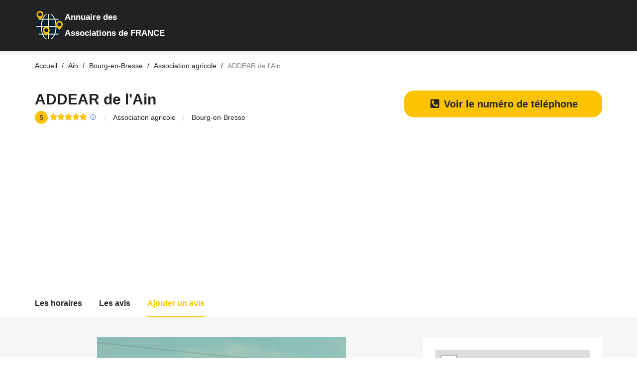

--- FILE ---
content_type: text/html; charset=utf-8
request_url: https://www.google.com/recaptcha/api2/aframe
body_size: 266
content:
<!DOCTYPE HTML><html><head><meta http-equiv="content-type" content="text/html; charset=UTF-8"></head><body><script nonce="bNQlWAPzoJtfT_hcMKdJSg">/** Anti-fraud and anti-abuse applications only. See google.com/recaptcha */ try{var clients={'sodar':'https://pagead2.googlesyndication.com/pagead/sodar?'};window.addEventListener("message",function(a){try{if(a.source===window.parent){var b=JSON.parse(a.data);var c=clients[b['id']];if(c){var d=document.createElement('img');d.src=c+b['params']+'&rc='+(localStorage.getItem("rc::a")?sessionStorage.getItem("rc::b"):"");window.document.body.appendChild(d);sessionStorage.setItem("rc::e",parseInt(sessionStorage.getItem("rc::e")||0)+1);localStorage.setItem("rc::h",'1768269350843');}}}catch(b){}});window.parent.postMessage("_grecaptcha_ready", "*");}catch(b){}</script></body></html>